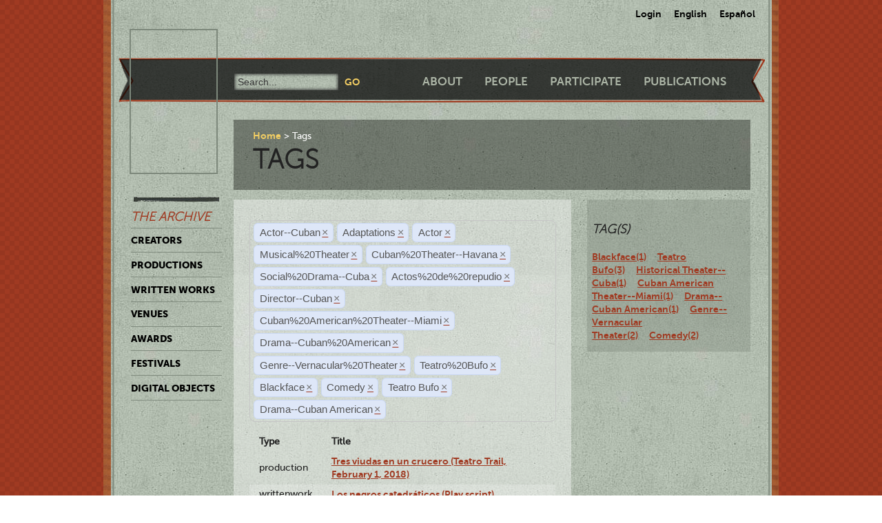

--- FILE ---
content_type: text/html; charset=utf-8
request_url: https://ctda.library.miami.edu/taggeditems?tag=Actor--Cuban&tag=Adaptations&tag=Actor--Cuban&tag=Actor&tag=Musical%2520Theater&tag=Cuban%2520Theater--Havana&tag=Social%2520Drama--Cuba&tag=Social%2520Drama--Cuba&tag=Actos%2520de%2520repudio&tag=Actos%2520de%2520repudio&tag=Cuban%2520Theater--Havana&tag=Director--Cuban&tag=Cuban%2520American%2520Theater--Miami&tag=Drama--Cuban%2520American&tag=Genre--Vernacular%2520Theater&tag=Teatro%2520Bufo&tag=Blackface&tag=Blackface&tag=Blackface&tag=Genre--Vernacular%2520Theater&tag=Drama--Cuban%2520American&tag=Drama--Cuban%2520American&tag=Comedy&tag=Teatro%20Bufo&tag=Teatro%20Bufo&tag=Drama--Cuban%20American&tag=Teatro%20Bufo&tag=Drama--Cuban%20American&tag=Teatro%20Bufo
body_size: 19802
content:
<!--
Copyright (C) 2012  University of Miami
 
This program is free software; you can redistribute it and/or
 modify it under the terms of the GNU General Public License
 as published by the Free Software Foundation; either version 2
 of the License, or (at your option) any later version.
 
This program is distributed in the hope that it will be useful,
 but WITHOUT ANY WARRANTY; without even the implied warranty of
 MERCHANTABILITY or FITNESS FOR A PARTICULAR PURPOSE. 
 See the GNU General Public License for more details.
 
You should have received a copy of the GNU General Public License
 along with this program; if not, write to the Free Software Foundation,
Inc., 51 Franklin Street, Fifth Floor, Boston, MA  02110-1301, USA.
-->
 
 
 <!--
Copyright (C) 2012  University of Miami
 
This program is free software; you can redistribute it and/or
 modify it under the terms of the GNU General Public License
 as published by the Free Software Foundation; either version 2
 of the License, or (at your option) any later version.
 
This program is distributed in the hope that it will be useful,
 but WITHOUT ANY WARRANTY; without even the implied warranty of
 MERCHANTABILITY or FITNESS FOR A PARTICULAR PURPOSE. 
 See the GNU General Public License for more details.
 
You should have received a copy of the GNU General Public License
 along with this program; if not, write to the Free Software Foundation,
Inc., 51 Franklin Street, Fifth Floor, Boston, MA  02110-1301, USA.
-->
 
 

<!DOCTYPE html>
<!--[if lt IE 7]> <html class="no-js ie6 oldie" lang="en"> <![endif]-->
<!--[if IE 7]>    <html class="no-js ie7 oldie" lang="en"> <![endif]-->
<!--[if IE 8]>    <html class="no-js ie8 oldie" lang="en"> <![endif]-->
<!--[if gt IE 8]><!--> <html class="no-js" lang="en"> <!--<![endif]-->



<head>
    <meta charset="utf-8">
    <meta http-equiv="X-UA-Compatible" content="IE=edge,chrome=1">
    <title>Cuban Theater Digital Archive</title>
    
    <meta name="description" content="">
    <meta name="author" content="Cuban Theater Digital Archive at the University of Miami Libraries">
    <meta name="viewport" content="width=device-width,initial-scale=1">

    <link rel="stylesheet" href="/static/css/style.css" />
    <link rel="stylesheet" href="https://ajax.googleapis.com/ajax/libs/jqueryui/1.8.13/themes/cupertino/jquery-ui.css" type="text/css" media="screen">
    <link rel="shortcut icon" href="/static/favicon.ico" />
    <link rel="apple-touch-icon" href="/static/apple-touch-icon.png" />
    <script src="/static/js/libs/modernizr-2.0.6.min.js"></script>
    <link href="/static/css/jquery.tagit.css" rel="stylesheet" type="text/css">
    <link href="/static/css/tagit.ui-zendesk.css" rel="stylesheet" type="text/css">

    <script src="//ajax.googleapis.com/ajax/libs/jquery/1.10.1/jquery.min.js" type="text/javascript" charset="utf-8"></script>
    <script src="https://ajax.googleapis.com/ajax/libs/jqueryui/1.9.2/jquery-ui.min.js" type="text/javascript" charset="utf-8"></script>
    <script src="/static/js/libs/tag-it.js" type="text/javascript" charset="utf-8"></script>
    <script type="text/javascript" src="/static/js/jquery.shorten.js"></script>
    <script type="text/javascript" src="/static/js/readmore.js"></script>    
    <script type="text/javascript">
        $(function(){
        if(document.getElementById("eventTags"))
        {
            var tag_field = document.getElementById("eventTags");
            var tag_field_val = getUrlVars();
            tag_field.value = decodeURIComponent(tag_field_val['tag']);
            //-------------------------------
            // Tag events
            //-------------------------------
            var eventTags = $('#eventTags');
            var addEvent = function(text) {
                $('#events_container').append(sampleTags+ '<br>');
            };
            $('#eventTags').tagit({
                availableTags: tag_field_val,
                afterTagRemoved: function(evt, ui) {
                if($('#eventTags').val())
                        window.location.href = "/taggeditems?tag=" + $('#eventTags').val();     
                else
                        window.location.href = "/";
                }
            });
        }
        });
        function getUrlVars()
        {
                var vars = [], hash, tagList = "";
                var hashes = window.location.href.slice(window.location.href.indexOf('?') + 1).split('&');
                for(var i = 0; i < hashes.length; i++)
                {
                        hash = hashes[i].split('=');
                        tagList += hash[1] + ",";
                        if($.inArray(hash[0], vars)>-1)
                        {
                                vars[hash[0]]+=","+hash[1];
                        }
                        else
                        {
                                vars.push(hash[0]);
                                vars[hash[0]] = hash[1];
                        }

                }
                return vars;
        }
    </script>
</head>
<body class="en-us ">
    <div id="wrapper">
      <div id="langselect">
            <form autocomplete="off" action="/i18n/setlang/" method="post">
                <input type='hidden' name='csrfmiddlewaretoken' value='zUoOFvC8n5sXOoPw1AZu3KDLeS7CwT4P' />
                <select name="language">
                    <option value="en">English</option>
                    <option value="es">Spanish</option>
                </select>
                <input type="submit" value="Go" />
            </form>
            <ul>
              
              <li><a href="/accounts/login/">Login</a></li>
              
              <li><a href="#" id="setlang-en">English</a></li>
              <li><a href="#" id="setlang-es">Espa&ntilde;ol</a></li>
            </ul>
        </div>
        <header>
            <a href="/"><h1 id="logo">Cuban Theater Digital Archive</h1></a>
            <form autocomplete="off" id="globalsearch" method="get" action="/search">
                <label for="q">Search</label>
                <input type="search" id="q" name="q" placeholder="Search..." />
                <input type="submit" value="Go" />
            </form>
            <nav id="pagenav">
                <ul>
                    <li><a href="/about">About</a></li>
                    <li><a href="/people">People</a></li>
                    <li><a href="/participate">Participate</a></li>
                    <li><a href="/publication">Publications</a></li>
                </ul>
            </nav>
        </header>

        <nav id="archivenav">
            <h3>The Archive</h3>
            <ul>
                <li><a href="/creators">Creators</a></li>
                <li><a href="/productions">Productions</a></li>
                <li><a href="/writtenworks">Written Works</a></li>
                <li><a href="/venues">Venues</a></li>
                <li><a href="/awards">Awards</a></li>
                <li><a href="/festivals">Festivals</a></li>
                <li class="dropdown">
                  <a href="/digitalobjects">Digital Objects</a>
                  <ul>
                    <li><a href="/digitalobjects">All objects</a></li>
                    <li><a href="/digitalobjects/images">Images</a></li>
                    <li><a href="/digitalobjects/videos">Videos</a></li>
                    <li><a href="/digitalobjects/audios">Audios</a></li>
                    <li><a href="/digitalobjects/types">By Type</a></li>
                    <li><a href="/digitalobjects/collections">Collections</a></li>
                  </ul>
                </li>
            </ul>
            <p><br /><br /><br /><br /></p>
        </nav>
        
        <article id="maincontent">
            
        <header>
        <nav class="breadcrumbs">
            <ul>
                <li><a href="/">Home</a></li>
                <li>Tags</li>
            </ul>
        </nav>
        <h2>Tags</h2>
        </header>
<section class="main"> 
    <form autocomplete="off" id="tag_form"> 
	<input type="text" id="eventTags" name="tag" value="" />
	<div id="events_container"></div>
    </form>
        <table id="taggeditems_list">
            <thead>
                <tr>
                    <th>Type</th>
		    <th>Title</th>
                </tr>
            </thead>
            <tbody>
                
			
                    	<tr>
				<td>production</td>
                        	<td><a href="/production/5073">Tres viudas en un crucero (Teatro Trail, February 1, 2018)</a></td>
                    	</tr>
			
                
			
                    	<tr>
				<td>writtenwork</td>
                        	<td><a href="/writtenwork/4164">Los negros catedráticos (Play script)</a></td>
                    	</tr>
			
                    	<tr>
				<td>writtenwork</td>
                        	<td><a href="/writtenwork/4004">&quot;Tres viudas en un crucero&quot; (Play script)</a></td>
                    	</tr>
			
                
            </tbody>
        </table>
</section>
<aside>
	<div class="data">
		<h3> Tag(s) </h3>
		<a href='/taggeditems?tag=Actor--Cuban&tag=Adaptations&tag=Actor--Cuban&tag=Actor&tag=Musical%2520Theater&tag=Cuban%2520Theater--Havana&tag=Social%2520Drama--Cuba&tag=Social%2520Drama--Cuba&tag=Actos%2520de%2520repudio&tag=Actos%2520de%2520repudio&tag=Cuban%2520Theater--Havana&tag=Director--Cuban&tag=Cuban%2520American%2520Theater--Miami&tag=Drama--Cuban%2520American&tag=Genre--Vernacular%2520Theater&tag=Teatro%2520Bufo&tag=Blackface&tag=Blackface&tag=Blackface&tag=Genre--Vernacular%2520Theater&tag=Drama--Cuban%2520American&tag=Drama--Cuban%2520American&tag=Comedy&tag=Teatro%20Bufo&tag=Teatro%20Bufo&tag=Drama--Cuban%20American&tag=Teatro%20Bufo&tag=Drama--Cuban%20American&tag=Teatro%20Bufo&tag=Blackface' onclick = "$('#eventTags').tagit('createTag', 'Blackface');">Blackface(1)</a>&nbsp;&nbsp;&nbsp;&nbsp;<a href='/taggeditems?tag=Actor--Cuban&tag=Adaptations&tag=Actor--Cuban&tag=Actor&tag=Musical%2520Theater&tag=Cuban%2520Theater--Havana&tag=Social%2520Drama--Cuba&tag=Social%2520Drama--Cuba&tag=Actos%2520de%2520repudio&tag=Actos%2520de%2520repudio&tag=Cuban%2520Theater--Havana&tag=Director--Cuban&tag=Cuban%2520American%2520Theater--Miami&tag=Drama--Cuban%2520American&tag=Genre--Vernacular%2520Theater&tag=Teatro%2520Bufo&tag=Blackface&tag=Blackface&tag=Blackface&tag=Genre--Vernacular%2520Theater&tag=Drama--Cuban%2520American&tag=Drama--Cuban%2520American&tag=Comedy&tag=Teatro%20Bufo&tag=Teatro%20Bufo&tag=Drama--Cuban%20American&tag=Teatro%20Bufo&tag=Drama--Cuban%20American&tag=Teatro%20Bufo&tag=Teatro Bufo' onclick = "$('#eventTags').tagit('createTag', 'Teatro Bufo');">Teatro Bufo(3)</a>&nbsp;&nbsp;&nbsp;&nbsp;<a href='/taggeditems?tag=Actor--Cuban&tag=Adaptations&tag=Actor--Cuban&tag=Actor&tag=Musical%2520Theater&tag=Cuban%2520Theater--Havana&tag=Social%2520Drama--Cuba&tag=Social%2520Drama--Cuba&tag=Actos%2520de%2520repudio&tag=Actos%2520de%2520repudio&tag=Cuban%2520Theater--Havana&tag=Director--Cuban&tag=Cuban%2520American%2520Theater--Miami&tag=Drama--Cuban%2520American&tag=Genre--Vernacular%2520Theater&tag=Teatro%2520Bufo&tag=Blackface&tag=Blackface&tag=Blackface&tag=Genre--Vernacular%2520Theater&tag=Drama--Cuban%2520American&tag=Drama--Cuban%2520American&tag=Comedy&tag=Teatro%20Bufo&tag=Teatro%20Bufo&tag=Drama--Cuban%20American&tag=Teatro%20Bufo&tag=Drama--Cuban%20American&tag=Teatro%20Bufo&tag=Historical Theater--Cuba' onclick = "$('#eventTags').tagit('createTag', 'Historical Theater--Cuba');">Historical Theater--Cuba(1)</a>&nbsp;&nbsp;&nbsp;&nbsp;<a href='/taggeditems?tag=Actor--Cuban&tag=Adaptations&tag=Actor--Cuban&tag=Actor&tag=Musical%2520Theater&tag=Cuban%2520Theater--Havana&tag=Social%2520Drama--Cuba&tag=Social%2520Drama--Cuba&tag=Actos%2520de%2520repudio&tag=Actos%2520de%2520repudio&tag=Cuban%2520Theater--Havana&tag=Director--Cuban&tag=Cuban%2520American%2520Theater--Miami&tag=Drama--Cuban%2520American&tag=Genre--Vernacular%2520Theater&tag=Teatro%2520Bufo&tag=Blackface&tag=Blackface&tag=Blackface&tag=Genre--Vernacular%2520Theater&tag=Drama--Cuban%2520American&tag=Drama--Cuban%2520American&tag=Comedy&tag=Teatro%20Bufo&tag=Teatro%20Bufo&tag=Drama--Cuban%20American&tag=Teatro%20Bufo&tag=Drama--Cuban%20American&tag=Teatro%20Bufo&tag=Cuban American Theater--Miami' onclick = "$('#eventTags').tagit('createTag', 'Cuban American Theater--Miami');">Cuban American Theater--Miami(1)</a>&nbsp;&nbsp;&nbsp;&nbsp;<a href='/taggeditems?tag=Actor--Cuban&tag=Adaptations&tag=Actor--Cuban&tag=Actor&tag=Musical%2520Theater&tag=Cuban%2520Theater--Havana&tag=Social%2520Drama--Cuba&tag=Social%2520Drama--Cuba&tag=Actos%2520de%2520repudio&tag=Actos%2520de%2520repudio&tag=Cuban%2520Theater--Havana&tag=Director--Cuban&tag=Cuban%2520American%2520Theater--Miami&tag=Drama--Cuban%2520American&tag=Genre--Vernacular%2520Theater&tag=Teatro%2520Bufo&tag=Blackface&tag=Blackface&tag=Blackface&tag=Genre--Vernacular%2520Theater&tag=Drama--Cuban%2520American&tag=Drama--Cuban%2520American&tag=Comedy&tag=Teatro%20Bufo&tag=Teatro%20Bufo&tag=Drama--Cuban%20American&tag=Teatro%20Bufo&tag=Drama--Cuban%20American&tag=Teatro%20Bufo&tag=Drama--Cuban American' onclick = "$('#eventTags').tagit('createTag', 'Drama--Cuban American');">Drama--Cuban American(1)</a>&nbsp;&nbsp;&nbsp;&nbsp;<a href='/taggeditems?tag=Actor--Cuban&tag=Adaptations&tag=Actor--Cuban&tag=Actor&tag=Musical%2520Theater&tag=Cuban%2520Theater--Havana&tag=Social%2520Drama--Cuba&tag=Social%2520Drama--Cuba&tag=Actos%2520de%2520repudio&tag=Actos%2520de%2520repudio&tag=Cuban%2520Theater--Havana&tag=Director--Cuban&tag=Cuban%2520American%2520Theater--Miami&tag=Drama--Cuban%2520American&tag=Genre--Vernacular%2520Theater&tag=Teatro%2520Bufo&tag=Blackface&tag=Blackface&tag=Blackface&tag=Genre--Vernacular%2520Theater&tag=Drama--Cuban%2520American&tag=Drama--Cuban%2520American&tag=Comedy&tag=Teatro%20Bufo&tag=Teatro%20Bufo&tag=Drama--Cuban%20American&tag=Teatro%20Bufo&tag=Drama--Cuban%20American&tag=Teatro%20Bufo&tag=Genre--Vernacular Theater' onclick = "$('#eventTags').tagit('createTag', 'Genre--Vernacular Theater');">Genre--Vernacular Theater(2)</a>&nbsp;&nbsp;&nbsp;&nbsp;<a href='/taggeditems?tag=Actor--Cuban&tag=Adaptations&tag=Actor--Cuban&tag=Actor&tag=Musical%2520Theater&tag=Cuban%2520Theater--Havana&tag=Social%2520Drama--Cuba&tag=Social%2520Drama--Cuba&tag=Actos%2520de%2520repudio&tag=Actos%2520de%2520repudio&tag=Cuban%2520Theater--Havana&tag=Director--Cuban&tag=Cuban%2520American%2520Theater--Miami&tag=Drama--Cuban%2520American&tag=Genre--Vernacular%2520Theater&tag=Teatro%2520Bufo&tag=Blackface&tag=Blackface&tag=Blackface&tag=Genre--Vernacular%2520Theater&tag=Drama--Cuban%2520American&tag=Drama--Cuban%2520American&tag=Comedy&tag=Teatro%20Bufo&tag=Teatro%20Bufo&tag=Drama--Cuban%20American&tag=Teatro%20Bufo&tag=Drama--Cuban%20American&tag=Teatro%20Bufo&tag=Comedy' onclick = "$('#eventTags').tagit('createTag', 'Comedy');">Comedy(2)</a>&nbsp;&nbsp;&nbsp;&nbsp;
	</div>
</aside>

        </article>

        <p><br /><br /><br /><br /></p>
        <div id="disqus_thread" class="disqus_cmts" style="width:48%;float:left;"></div>
        <div align="center" class="disqus_cmts" style="width:48%;float:right">

<a class="twitter-timeline" href="https://twitter.com/CubanTheater?ref_src=twsrc%5Etfw">Tweets by CubanTheater</a> <script async src="https://platform.twitter.com/widgets.js" charset="utf-8"></script>

         </div>
<!--
        <script type="text/javascript">
                /* * * CONFIGURATION VARIABLES: EDIT BEFORE PASTING INTO YOUR WEBPAGE * * */
                var disqus_shortname = 'ctdadev'; // required: replace with your forum shortname
                var disqus_url = window.location.href;
                var disqus_title = "";
		var disqus_identifier = window.location.href;

                /* * * DON'T EDIT BELOW THIS LINE * * */
        (function() {
                var dsq = document.createElement('script'); dsq.type = 'text/javascript'; dsq.async = true;
                dsq.src = '//' + disqus_shortname + '.disqus.com/embed.js';
                (document.getElementsByTagName('head')[0] || document.getElementsByTagName('body')[0]).appendChild(dsq);
    })();
        </script>
        <noscript>Please enable JavaScript to view the <a href="http://disqus.com/?ref_noscript">comments powered by Disqus.</a></noscript>
        <a href="http://disqus.com" class="dsq-brlink">blog comments powered by <span class="logo-disqus">Disqus</span></a>
-->


        <footer>
            <nav>
                <ul>
                    <li><a href="http://www.miami.edu" target="_blank">University of Miami</a></li>
                    <li><a href="http://www.as.miami.edu" target="_blank">UM College of Arts &amp; Sciences</a></li>
                    <li><a href="http://www.library.miami.edu" target="_blank">UM Libraries</a></li>
                    <li><a href="http://www.library.miami.edu/services/digitalprograms" target="_blank">UM Digital Scholarship</a></li>
                    <li><a href="http://www.library.miami.edu/chc" target="_blank">Cuban Heritage Collection</a></li>
                    <li>Copyright &copy;2011 - 2018</li>
                </ul>
            </nav>
        </footer>

        <link rel="stylesheet" href="/static/css/sunny/jquery-ui-1.8.16.css" />
        <script src="/static/js/jquery.isotope.min.js"></script>
        <script src="/static/js/jquery.cycle.lite.min.js"></script>
        <script src="/static/js/jquery.fancybox.pack.js"></script>
        <link rel="stylesheet" href="/static/css/fancybox/jquery.fancybox.css" />
        <script src="/static/js/mediaelement-and-player.min.js"></script>
        <link rel="stylesheet" href="/static/css/mediaelement/mediaelementplayer.css" />
        <script src="/static/js/script.js"></script>
        <script>
            $('li.dropdown').hover(function(e) {
                e.preventDefault();
                $(this).children('ul').slideToggle('slow');
                
            });
        </script>
        
        
        <script type="text/javascript">
          var _gaq = _gaq || [];
          _gaq.push(['_setAccount', 'UA-28401240-1']);
          _gaq.push(['_setDomainName', 'cubantheater.org']);
          _gaq.push(['_setAllowLinker', true]);
          _gaq.push(['_trackPageview']);
          (function() {
            var ga = document.createElement('script'); ga.type = 'text/javascript'; ga.async = true;
            ga.src = ('https:' == document.location.protocol ? 'https://ssl' : 'http://www') + '.google-analytics.com/ga.js';
            var s = document.getElementsByTagName('script')[0]; s.parentNode.insertBefore(ga, s);
          })();
        </script>
        <script>$(document).ready(function(){var showChar=100;var ellipsestext="...";var moretext="more";var lesstext="less";$('.more').each(function(){var content=$(this).html();if(content.length>showChar){var c=content.substr(0,showChar);var h=content.substr(showChar-1,content.length-showChar);var html=c+'<span class="moreelipses">'+ellipsestext+'</span>&nbsp;<span class="morecontent"><span>'+h+'</span>&nbsp;&nbsp;<a href="" class="morelink">'+moretext+'</a></span>';$(this).html(html);}});$(".morelink").click(function(){if($(this).hasClass("less")){$(this).removeClass("less");$(this).html(moretext);}else{$(this).addClass("less");$(this).html(lesstext);}
        $(this).parent().prev().toggle();$(this).prev().toggle();return false;});});
        </script>
    </div>
</body>
</html>
